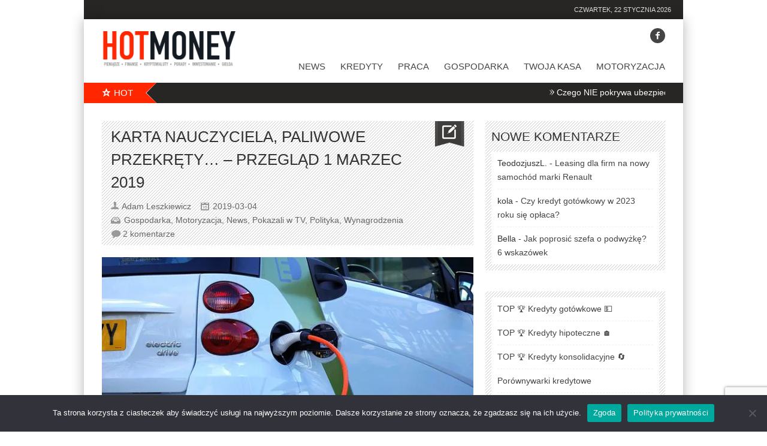

--- FILE ---
content_type: text/html; charset=utf-8
request_url: https://www.google.com/recaptcha/api2/anchor?ar=1&k=6LdL44IaAAAAAH20iIgT9lW-6j5vMSdYzHUltqWr&co=aHR0cHM6Ly9ob3Rtb25leS5wbDo0NDM.&hl=en&v=N67nZn4AqZkNcbeMu4prBgzg&size=invisible&anchor-ms=20000&execute-ms=30000&cb=1s74qgw4y3te
body_size: 48585
content:
<!DOCTYPE HTML><html dir="ltr" lang="en"><head><meta http-equiv="Content-Type" content="text/html; charset=UTF-8">
<meta http-equiv="X-UA-Compatible" content="IE=edge">
<title>reCAPTCHA</title>
<style type="text/css">
/* cyrillic-ext */
@font-face {
  font-family: 'Roboto';
  font-style: normal;
  font-weight: 400;
  font-stretch: 100%;
  src: url(//fonts.gstatic.com/s/roboto/v48/KFO7CnqEu92Fr1ME7kSn66aGLdTylUAMa3GUBHMdazTgWw.woff2) format('woff2');
  unicode-range: U+0460-052F, U+1C80-1C8A, U+20B4, U+2DE0-2DFF, U+A640-A69F, U+FE2E-FE2F;
}
/* cyrillic */
@font-face {
  font-family: 'Roboto';
  font-style: normal;
  font-weight: 400;
  font-stretch: 100%;
  src: url(//fonts.gstatic.com/s/roboto/v48/KFO7CnqEu92Fr1ME7kSn66aGLdTylUAMa3iUBHMdazTgWw.woff2) format('woff2');
  unicode-range: U+0301, U+0400-045F, U+0490-0491, U+04B0-04B1, U+2116;
}
/* greek-ext */
@font-face {
  font-family: 'Roboto';
  font-style: normal;
  font-weight: 400;
  font-stretch: 100%;
  src: url(//fonts.gstatic.com/s/roboto/v48/KFO7CnqEu92Fr1ME7kSn66aGLdTylUAMa3CUBHMdazTgWw.woff2) format('woff2');
  unicode-range: U+1F00-1FFF;
}
/* greek */
@font-face {
  font-family: 'Roboto';
  font-style: normal;
  font-weight: 400;
  font-stretch: 100%;
  src: url(//fonts.gstatic.com/s/roboto/v48/KFO7CnqEu92Fr1ME7kSn66aGLdTylUAMa3-UBHMdazTgWw.woff2) format('woff2');
  unicode-range: U+0370-0377, U+037A-037F, U+0384-038A, U+038C, U+038E-03A1, U+03A3-03FF;
}
/* math */
@font-face {
  font-family: 'Roboto';
  font-style: normal;
  font-weight: 400;
  font-stretch: 100%;
  src: url(//fonts.gstatic.com/s/roboto/v48/KFO7CnqEu92Fr1ME7kSn66aGLdTylUAMawCUBHMdazTgWw.woff2) format('woff2');
  unicode-range: U+0302-0303, U+0305, U+0307-0308, U+0310, U+0312, U+0315, U+031A, U+0326-0327, U+032C, U+032F-0330, U+0332-0333, U+0338, U+033A, U+0346, U+034D, U+0391-03A1, U+03A3-03A9, U+03B1-03C9, U+03D1, U+03D5-03D6, U+03F0-03F1, U+03F4-03F5, U+2016-2017, U+2034-2038, U+203C, U+2040, U+2043, U+2047, U+2050, U+2057, U+205F, U+2070-2071, U+2074-208E, U+2090-209C, U+20D0-20DC, U+20E1, U+20E5-20EF, U+2100-2112, U+2114-2115, U+2117-2121, U+2123-214F, U+2190, U+2192, U+2194-21AE, U+21B0-21E5, U+21F1-21F2, U+21F4-2211, U+2213-2214, U+2216-22FF, U+2308-230B, U+2310, U+2319, U+231C-2321, U+2336-237A, U+237C, U+2395, U+239B-23B7, U+23D0, U+23DC-23E1, U+2474-2475, U+25AF, U+25B3, U+25B7, U+25BD, U+25C1, U+25CA, U+25CC, U+25FB, U+266D-266F, U+27C0-27FF, U+2900-2AFF, U+2B0E-2B11, U+2B30-2B4C, U+2BFE, U+3030, U+FF5B, U+FF5D, U+1D400-1D7FF, U+1EE00-1EEFF;
}
/* symbols */
@font-face {
  font-family: 'Roboto';
  font-style: normal;
  font-weight: 400;
  font-stretch: 100%;
  src: url(//fonts.gstatic.com/s/roboto/v48/KFO7CnqEu92Fr1ME7kSn66aGLdTylUAMaxKUBHMdazTgWw.woff2) format('woff2');
  unicode-range: U+0001-000C, U+000E-001F, U+007F-009F, U+20DD-20E0, U+20E2-20E4, U+2150-218F, U+2190, U+2192, U+2194-2199, U+21AF, U+21E6-21F0, U+21F3, U+2218-2219, U+2299, U+22C4-22C6, U+2300-243F, U+2440-244A, U+2460-24FF, U+25A0-27BF, U+2800-28FF, U+2921-2922, U+2981, U+29BF, U+29EB, U+2B00-2BFF, U+4DC0-4DFF, U+FFF9-FFFB, U+10140-1018E, U+10190-1019C, U+101A0, U+101D0-101FD, U+102E0-102FB, U+10E60-10E7E, U+1D2C0-1D2D3, U+1D2E0-1D37F, U+1F000-1F0FF, U+1F100-1F1AD, U+1F1E6-1F1FF, U+1F30D-1F30F, U+1F315, U+1F31C, U+1F31E, U+1F320-1F32C, U+1F336, U+1F378, U+1F37D, U+1F382, U+1F393-1F39F, U+1F3A7-1F3A8, U+1F3AC-1F3AF, U+1F3C2, U+1F3C4-1F3C6, U+1F3CA-1F3CE, U+1F3D4-1F3E0, U+1F3ED, U+1F3F1-1F3F3, U+1F3F5-1F3F7, U+1F408, U+1F415, U+1F41F, U+1F426, U+1F43F, U+1F441-1F442, U+1F444, U+1F446-1F449, U+1F44C-1F44E, U+1F453, U+1F46A, U+1F47D, U+1F4A3, U+1F4B0, U+1F4B3, U+1F4B9, U+1F4BB, U+1F4BF, U+1F4C8-1F4CB, U+1F4D6, U+1F4DA, U+1F4DF, U+1F4E3-1F4E6, U+1F4EA-1F4ED, U+1F4F7, U+1F4F9-1F4FB, U+1F4FD-1F4FE, U+1F503, U+1F507-1F50B, U+1F50D, U+1F512-1F513, U+1F53E-1F54A, U+1F54F-1F5FA, U+1F610, U+1F650-1F67F, U+1F687, U+1F68D, U+1F691, U+1F694, U+1F698, U+1F6AD, U+1F6B2, U+1F6B9-1F6BA, U+1F6BC, U+1F6C6-1F6CF, U+1F6D3-1F6D7, U+1F6E0-1F6EA, U+1F6F0-1F6F3, U+1F6F7-1F6FC, U+1F700-1F7FF, U+1F800-1F80B, U+1F810-1F847, U+1F850-1F859, U+1F860-1F887, U+1F890-1F8AD, U+1F8B0-1F8BB, U+1F8C0-1F8C1, U+1F900-1F90B, U+1F93B, U+1F946, U+1F984, U+1F996, U+1F9E9, U+1FA00-1FA6F, U+1FA70-1FA7C, U+1FA80-1FA89, U+1FA8F-1FAC6, U+1FACE-1FADC, U+1FADF-1FAE9, U+1FAF0-1FAF8, U+1FB00-1FBFF;
}
/* vietnamese */
@font-face {
  font-family: 'Roboto';
  font-style: normal;
  font-weight: 400;
  font-stretch: 100%;
  src: url(//fonts.gstatic.com/s/roboto/v48/KFO7CnqEu92Fr1ME7kSn66aGLdTylUAMa3OUBHMdazTgWw.woff2) format('woff2');
  unicode-range: U+0102-0103, U+0110-0111, U+0128-0129, U+0168-0169, U+01A0-01A1, U+01AF-01B0, U+0300-0301, U+0303-0304, U+0308-0309, U+0323, U+0329, U+1EA0-1EF9, U+20AB;
}
/* latin-ext */
@font-face {
  font-family: 'Roboto';
  font-style: normal;
  font-weight: 400;
  font-stretch: 100%;
  src: url(//fonts.gstatic.com/s/roboto/v48/KFO7CnqEu92Fr1ME7kSn66aGLdTylUAMa3KUBHMdazTgWw.woff2) format('woff2');
  unicode-range: U+0100-02BA, U+02BD-02C5, U+02C7-02CC, U+02CE-02D7, U+02DD-02FF, U+0304, U+0308, U+0329, U+1D00-1DBF, U+1E00-1E9F, U+1EF2-1EFF, U+2020, U+20A0-20AB, U+20AD-20C0, U+2113, U+2C60-2C7F, U+A720-A7FF;
}
/* latin */
@font-face {
  font-family: 'Roboto';
  font-style: normal;
  font-weight: 400;
  font-stretch: 100%;
  src: url(//fonts.gstatic.com/s/roboto/v48/KFO7CnqEu92Fr1ME7kSn66aGLdTylUAMa3yUBHMdazQ.woff2) format('woff2');
  unicode-range: U+0000-00FF, U+0131, U+0152-0153, U+02BB-02BC, U+02C6, U+02DA, U+02DC, U+0304, U+0308, U+0329, U+2000-206F, U+20AC, U+2122, U+2191, U+2193, U+2212, U+2215, U+FEFF, U+FFFD;
}
/* cyrillic-ext */
@font-face {
  font-family: 'Roboto';
  font-style: normal;
  font-weight: 500;
  font-stretch: 100%;
  src: url(//fonts.gstatic.com/s/roboto/v48/KFO7CnqEu92Fr1ME7kSn66aGLdTylUAMa3GUBHMdazTgWw.woff2) format('woff2');
  unicode-range: U+0460-052F, U+1C80-1C8A, U+20B4, U+2DE0-2DFF, U+A640-A69F, U+FE2E-FE2F;
}
/* cyrillic */
@font-face {
  font-family: 'Roboto';
  font-style: normal;
  font-weight: 500;
  font-stretch: 100%;
  src: url(//fonts.gstatic.com/s/roboto/v48/KFO7CnqEu92Fr1ME7kSn66aGLdTylUAMa3iUBHMdazTgWw.woff2) format('woff2');
  unicode-range: U+0301, U+0400-045F, U+0490-0491, U+04B0-04B1, U+2116;
}
/* greek-ext */
@font-face {
  font-family: 'Roboto';
  font-style: normal;
  font-weight: 500;
  font-stretch: 100%;
  src: url(//fonts.gstatic.com/s/roboto/v48/KFO7CnqEu92Fr1ME7kSn66aGLdTylUAMa3CUBHMdazTgWw.woff2) format('woff2');
  unicode-range: U+1F00-1FFF;
}
/* greek */
@font-face {
  font-family: 'Roboto';
  font-style: normal;
  font-weight: 500;
  font-stretch: 100%;
  src: url(//fonts.gstatic.com/s/roboto/v48/KFO7CnqEu92Fr1ME7kSn66aGLdTylUAMa3-UBHMdazTgWw.woff2) format('woff2');
  unicode-range: U+0370-0377, U+037A-037F, U+0384-038A, U+038C, U+038E-03A1, U+03A3-03FF;
}
/* math */
@font-face {
  font-family: 'Roboto';
  font-style: normal;
  font-weight: 500;
  font-stretch: 100%;
  src: url(//fonts.gstatic.com/s/roboto/v48/KFO7CnqEu92Fr1ME7kSn66aGLdTylUAMawCUBHMdazTgWw.woff2) format('woff2');
  unicode-range: U+0302-0303, U+0305, U+0307-0308, U+0310, U+0312, U+0315, U+031A, U+0326-0327, U+032C, U+032F-0330, U+0332-0333, U+0338, U+033A, U+0346, U+034D, U+0391-03A1, U+03A3-03A9, U+03B1-03C9, U+03D1, U+03D5-03D6, U+03F0-03F1, U+03F4-03F5, U+2016-2017, U+2034-2038, U+203C, U+2040, U+2043, U+2047, U+2050, U+2057, U+205F, U+2070-2071, U+2074-208E, U+2090-209C, U+20D0-20DC, U+20E1, U+20E5-20EF, U+2100-2112, U+2114-2115, U+2117-2121, U+2123-214F, U+2190, U+2192, U+2194-21AE, U+21B0-21E5, U+21F1-21F2, U+21F4-2211, U+2213-2214, U+2216-22FF, U+2308-230B, U+2310, U+2319, U+231C-2321, U+2336-237A, U+237C, U+2395, U+239B-23B7, U+23D0, U+23DC-23E1, U+2474-2475, U+25AF, U+25B3, U+25B7, U+25BD, U+25C1, U+25CA, U+25CC, U+25FB, U+266D-266F, U+27C0-27FF, U+2900-2AFF, U+2B0E-2B11, U+2B30-2B4C, U+2BFE, U+3030, U+FF5B, U+FF5D, U+1D400-1D7FF, U+1EE00-1EEFF;
}
/* symbols */
@font-face {
  font-family: 'Roboto';
  font-style: normal;
  font-weight: 500;
  font-stretch: 100%;
  src: url(//fonts.gstatic.com/s/roboto/v48/KFO7CnqEu92Fr1ME7kSn66aGLdTylUAMaxKUBHMdazTgWw.woff2) format('woff2');
  unicode-range: U+0001-000C, U+000E-001F, U+007F-009F, U+20DD-20E0, U+20E2-20E4, U+2150-218F, U+2190, U+2192, U+2194-2199, U+21AF, U+21E6-21F0, U+21F3, U+2218-2219, U+2299, U+22C4-22C6, U+2300-243F, U+2440-244A, U+2460-24FF, U+25A0-27BF, U+2800-28FF, U+2921-2922, U+2981, U+29BF, U+29EB, U+2B00-2BFF, U+4DC0-4DFF, U+FFF9-FFFB, U+10140-1018E, U+10190-1019C, U+101A0, U+101D0-101FD, U+102E0-102FB, U+10E60-10E7E, U+1D2C0-1D2D3, U+1D2E0-1D37F, U+1F000-1F0FF, U+1F100-1F1AD, U+1F1E6-1F1FF, U+1F30D-1F30F, U+1F315, U+1F31C, U+1F31E, U+1F320-1F32C, U+1F336, U+1F378, U+1F37D, U+1F382, U+1F393-1F39F, U+1F3A7-1F3A8, U+1F3AC-1F3AF, U+1F3C2, U+1F3C4-1F3C6, U+1F3CA-1F3CE, U+1F3D4-1F3E0, U+1F3ED, U+1F3F1-1F3F3, U+1F3F5-1F3F7, U+1F408, U+1F415, U+1F41F, U+1F426, U+1F43F, U+1F441-1F442, U+1F444, U+1F446-1F449, U+1F44C-1F44E, U+1F453, U+1F46A, U+1F47D, U+1F4A3, U+1F4B0, U+1F4B3, U+1F4B9, U+1F4BB, U+1F4BF, U+1F4C8-1F4CB, U+1F4D6, U+1F4DA, U+1F4DF, U+1F4E3-1F4E6, U+1F4EA-1F4ED, U+1F4F7, U+1F4F9-1F4FB, U+1F4FD-1F4FE, U+1F503, U+1F507-1F50B, U+1F50D, U+1F512-1F513, U+1F53E-1F54A, U+1F54F-1F5FA, U+1F610, U+1F650-1F67F, U+1F687, U+1F68D, U+1F691, U+1F694, U+1F698, U+1F6AD, U+1F6B2, U+1F6B9-1F6BA, U+1F6BC, U+1F6C6-1F6CF, U+1F6D3-1F6D7, U+1F6E0-1F6EA, U+1F6F0-1F6F3, U+1F6F7-1F6FC, U+1F700-1F7FF, U+1F800-1F80B, U+1F810-1F847, U+1F850-1F859, U+1F860-1F887, U+1F890-1F8AD, U+1F8B0-1F8BB, U+1F8C0-1F8C1, U+1F900-1F90B, U+1F93B, U+1F946, U+1F984, U+1F996, U+1F9E9, U+1FA00-1FA6F, U+1FA70-1FA7C, U+1FA80-1FA89, U+1FA8F-1FAC6, U+1FACE-1FADC, U+1FADF-1FAE9, U+1FAF0-1FAF8, U+1FB00-1FBFF;
}
/* vietnamese */
@font-face {
  font-family: 'Roboto';
  font-style: normal;
  font-weight: 500;
  font-stretch: 100%;
  src: url(//fonts.gstatic.com/s/roboto/v48/KFO7CnqEu92Fr1ME7kSn66aGLdTylUAMa3OUBHMdazTgWw.woff2) format('woff2');
  unicode-range: U+0102-0103, U+0110-0111, U+0128-0129, U+0168-0169, U+01A0-01A1, U+01AF-01B0, U+0300-0301, U+0303-0304, U+0308-0309, U+0323, U+0329, U+1EA0-1EF9, U+20AB;
}
/* latin-ext */
@font-face {
  font-family: 'Roboto';
  font-style: normal;
  font-weight: 500;
  font-stretch: 100%;
  src: url(//fonts.gstatic.com/s/roboto/v48/KFO7CnqEu92Fr1ME7kSn66aGLdTylUAMa3KUBHMdazTgWw.woff2) format('woff2');
  unicode-range: U+0100-02BA, U+02BD-02C5, U+02C7-02CC, U+02CE-02D7, U+02DD-02FF, U+0304, U+0308, U+0329, U+1D00-1DBF, U+1E00-1E9F, U+1EF2-1EFF, U+2020, U+20A0-20AB, U+20AD-20C0, U+2113, U+2C60-2C7F, U+A720-A7FF;
}
/* latin */
@font-face {
  font-family: 'Roboto';
  font-style: normal;
  font-weight: 500;
  font-stretch: 100%;
  src: url(//fonts.gstatic.com/s/roboto/v48/KFO7CnqEu92Fr1ME7kSn66aGLdTylUAMa3yUBHMdazQ.woff2) format('woff2');
  unicode-range: U+0000-00FF, U+0131, U+0152-0153, U+02BB-02BC, U+02C6, U+02DA, U+02DC, U+0304, U+0308, U+0329, U+2000-206F, U+20AC, U+2122, U+2191, U+2193, U+2212, U+2215, U+FEFF, U+FFFD;
}
/* cyrillic-ext */
@font-face {
  font-family: 'Roboto';
  font-style: normal;
  font-weight: 900;
  font-stretch: 100%;
  src: url(//fonts.gstatic.com/s/roboto/v48/KFO7CnqEu92Fr1ME7kSn66aGLdTylUAMa3GUBHMdazTgWw.woff2) format('woff2');
  unicode-range: U+0460-052F, U+1C80-1C8A, U+20B4, U+2DE0-2DFF, U+A640-A69F, U+FE2E-FE2F;
}
/* cyrillic */
@font-face {
  font-family: 'Roboto';
  font-style: normal;
  font-weight: 900;
  font-stretch: 100%;
  src: url(//fonts.gstatic.com/s/roboto/v48/KFO7CnqEu92Fr1ME7kSn66aGLdTylUAMa3iUBHMdazTgWw.woff2) format('woff2');
  unicode-range: U+0301, U+0400-045F, U+0490-0491, U+04B0-04B1, U+2116;
}
/* greek-ext */
@font-face {
  font-family: 'Roboto';
  font-style: normal;
  font-weight: 900;
  font-stretch: 100%;
  src: url(//fonts.gstatic.com/s/roboto/v48/KFO7CnqEu92Fr1ME7kSn66aGLdTylUAMa3CUBHMdazTgWw.woff2) format('woff2');
  unicode-range: U+1F00-1FFF;
}
/* greek */
@font-face {
  font-family: 'Roboto';
  font-style: normal;
  font-weight: 900;
  font-stretch: 100%;
  src: url(//fonts.gstatic.com/s/roboto/v48/KFO7CnqEu92Fr1ME7kSn66aGLdTylUAMa3-UBHMdazTgWw.woff2) format('woff2');
  unicode-range: U+0370-0377, U+037A-037F, U+0384-038A, U+038C, U+038E-03A1, U+03A3-03FF;
}
/* math */
@font-face {
  font-family: 'Roboto';
  font-style: normal;
  font-weight: 900;
  font-stretch: 100%;
  src: url(//fonts.gstatic.com/s/roboto/v48/KFO7CnqEu92Fr1ME7kSn66aGLdTylUAMawCUBHMdazTgWw.woff2) format('woff2');
  unicode-range: U+0302-0303, U+0305, U+0307-0308, U+0310, U+0312, U+0315, U+031A, U+0326-0327, U+032C, U+032F-0330, U+0332-0333, U+0338, U+033A, U+0346, U+034D, U+0391-03A1, U+03A3-03A9, U+03B1-03C9, U+03D1, U+03D5-03D6, U+03F0-03F1, U+03F4-03F5, U+2016-2017, U+2034-2038, U+203C, U+2040, U+2043, U+2047, U+2050, U+2057, U+205F, U+2070-2071, U+2074-208E, U+2090-209C, U+20D0-20DC, U+20E1, U+20E5-20EF, U+2100-2112, U+2114-2115, U+2117-2121, U+2123-214F, U+2190, U+2192, U+2194-21AE, U+21B0-21E5, U+21F1-21F2, U+21F4-2211, U+2213-2214, U+2216-22FF, U+2308-230B, U+2310, U+2319, U+231C-2321, U+2336-237A, U+237C, U+2395, U+239B-23B7, U+23D0, U+23DC-23E1, U+2474-2475, U+25AF, U+25B3, U+25B7, U+25BD, U+25C1, U+25CA, U+25CC, U+25FB, U+266D-266F, U+27C0-27FF, U+2900-2AFF, U+2B0E-2B11, U+2B30-2B4C, U+2BFE, U+3030, U+FF5B, U+FF5D, U+1D400-1D7FF, U+1EE00-1EEFF;
}
/* symbols */
@font-face {
  font-family: 'Roboto';
  font-style: normal;
  font-weight: 900;
  font-stretch: 100%;
  src: url(//fonts.gstatic.com/s/roboto/v48/KFO7CnqEu92Fr1ME7kSn66aGLdTylUAMaxKUBHMdazTgWw.woff2) format('woff2');
  unicode-range: U+0001-000C, U+000E-001F, U+007F-009F, U+20DD-20E0, U+20E2-20E4, U+2150-218F, U+2190, U+2192, U+2194-2199, U+21AF, U+21E6-21F0, U+21F3, U+2218-2219, U+2299, U+22C4-22C6, U+2300-243F, U+2440-244A, U+2460-24FF, U+25A0-27BF, U+2800-28FF, U+2921-2922, U+2981, U+29BF, U+29EB, U+2B00-2BFF, U+4DC0-4DFF, U+FFF9-FFFB, U+10140-1018E, U+10190-1019C, U+101A0, U+101D0-101FD, U+102E0-102FB, U+10E60-10E7E, U+1D2C0-1D2D3, U+1D2E0-1D37F, U+1F000-1F0FF, U+1F100-1F1AD, U+1F1E6-1F1FF, U+1F30D-1F30F, U+1F315, U+1F31C, U+1F31E, U+1F320-1F32C, U+1F336, U+1F378, U+1F37D, U+1F382, U+1F393-1F39F, U+1F3A7-1F3A8, U+1F3AC-1F3AF, U+1F3C2, U+1F3C4-1F3C6, U+1F3CA-1F3CE, U+1F3D4-1F3E0, U+1F3ED, U+1F3F1-1F3F3, U+1F3F5-1F3F7, U+1F408, U+1F415, U+1F41F, U+1F426, U+1F43F, U+1F441-1F442, U+1F444, U+1F446-1F449, U+1F44C-1F44E, U+1F453, U+1F46A, U+1F47D, U+1F4A3, U+1F4B0, U+1F4B3, U+1F4B9, U+1F4BB, U+1F4BF, U+1F4C8-1F4CB, U+1F4D6, U+1F4DA, U+1F4DF, U+1F4E3-1F4E6, U+1F4EA-1F4ED, U+1F4F7, U+1F4F9-1F4FB, U+1F4FD-1F4FE, U+1F503, U+1F507-1F50B, U+1F50D, U+1F512-1F513, U+1F53E-1F54A, U+1F54F-1F5FA, U+1F610, U+1F650-1F67F, U+1F687, U+1F68D, U+1F691, U+1F694, U+1F698, U+1F6AD, U+1F6B2, U+1F6B9-1F6BA, U+1F6BC, U+1F6C6-1F6CF, U+1F6D3-1F6D7, U+1F6E0-1F6EA, U+1F6F0-1F6F3, U+1F6F7-1F6FC, U+1F700-1F7FF, U+1F800-1F80B, U+1F810-1F847, U+1F850-1F859, U+1F860-1F887, U+1F890-1F8AD, U+1F8B0-1F8BB, U+1F8C0-1F8C1, U+1F900-1F90B, U+1F93B, U+1F946, U+1F984, U+1F996, U+1F9E9, U+1FA00-1FA6F, U+1FA70-1FA7C, U+1FA80-1FA89, U+1FA8F-1FAC6, U+1FACE-1FADC, U+1FADF-1FAE9, U+1FAF0-1FAF8, U+1FB00-1FBFF;
}
/* vietnamese */
@font-face {
  font-family: 'Roboto';
  font-style: normal;
  font-weight: 900;
  font-stretch: 100%;
  src: url(//fonts.gstatic.com/s/roboto/v48/KFO7CnqEu92Fr1ME7kSn66aGLdTylUAMa3OUBHMdazTgWw.woff2) format('woff2');
  unicode-range: U+0102-0103, U+0110-0111, U+0128-0129, U+0168-0169, U+01A0-01A1, U+01AF-01B0, U+0300-0301, U+0303-0304, U+0308-0309, U+0323, U+0329, U+1EA0-1EF9, U+20AB;
}
/* latin-ext */
@font-face {
  font-family: 'Roboto';
  font-style: normal;
  font-weight: 900;
  font-stretch: 100%;
  src: url(//fonts.gstatic.com/s/roboto/v48/KFO7CnqEu92Fr1ME7kSn66aGLdTylUAMa3KUBHMdazTgWw.woff2) format('woff2');
  unicode-range: U+0100-02BA, U+02BD-02C5, U+02C7-02CC, U+02CE-02D7, U+02DD-02FF, U+0304, U+0308, U+0329, U+1D00-1DBF, U+1E00-1E9F, U+1EF2-1EFF, U+2020, U+20A0-20AB, U+20AD-20C0, U+2113, U+2C60-2C7F, U+A720-A7FF;
}
/* latin */
@font-face {
  font-family: 'Roboto';
  font-style: normal;
  font-weight: 900;
  font-stretch: 100%;
  src: url(//fonts.gstatic.com/s/roboto/v48/KFO7CnqEu92Fr1ME7kSn66aGLdTylUAMa3yUBHMdazQ.woff2) format('woff2');
  unicode-range: U+0000-00FF, U+0131, U+0152-0153, U+02BB-02BC, U+02C6, U+02DA, U+02DC, U+0304, U+0308, U+0329, U+2000-206F, U+20AC, U+2122, U+2191, U+2193, U+2212, U+2215, U+FEFF, U+FFFD;
}

</style>
<link rel="stylesheet" type="text/css" href="https://www.gstatic.com/recaptcha/releases/N67nZn4AqZkNcbeMu4prBgzg/styles__ltr.css">
<script nonce="YK5Nf73wd7nGTNWauL95YQ" type="text/javascript">window['__recaptcha_api'] = 'https://www.google.com/recaptcha/api2/';</script>
<script type="text/javascript" src="https://www.gstatic.com/recaptcha/releases/N67nZn4AqZkNcbeMu4prBgzg/recaptcha__en.js" nonce="YK5Nf73wd7nGTNWauL95YQ">
      
    </script></head>
<body><div id="rc-anchor-alert" class="rc-anchor-alert"></div>
<input type="hidden" id="recaptcha-token" value="[base64]">
<script type="text/javascript" nonce="YK5Nf73wd7nGTNWauL95YQ">
      recaptcha.anchor.Main.init("[\x22ainput\x22,[\x22bgdata\x22,\x22\x22,\[base64]/[base64]/[base64]/bmV3IHJbeF0oY1swXSk6RT09Mj9uZXcgclt4XShjWzBdLGNbMV0pOkU9PTM/bmV3IHJbeF0oY1swXSxjWzFdLGNbMl0pOkU9PTQ/[base64]/[base64]/[base64]/[base64]/[base64]/[base64]/[base64]/[base64]\x22,\[base64]\\u003d\\u003d\x22,\x22YsOUwogzQHzCnsOrwpLCv3/DpsOWw5DCkcKCdXRMayHCtSTClsKJJzjDhhzDiRbDuMOrw55Cwoh+w6fCjMK6wrjCqsK9ckTDnMKQw51kAhw5wqEmJMO1BMKxOMKIwrd6wq/Dl8OIw5ZNW8KGwo3DqS0pwoXDk8OcYMKkwrQ7UsOFd8KcC8OkccOfw7vDpk7DpsKZHsKHVxbCnh/DlnI7wpl2w43DsGzCqEvCscKPXcO/VQvDq8OCHcKKXMOxDxzCkMOVwqjDoldwE8OhHsKqw4DDgDPDqMOVwo3CgMKoVsK/w4TCh8OGw7HDvDUiAMKlQcOcHggyQsO8TC7DkyLDhcKLRsKJSsKNworCkMKvLjrCisKxwo/CryFKw5DCo1A/QcOkXy5JwrnDrgXDncKWw6XCqsOvw6g4JsO8wr3CvcKmMcOmwr82wo/DhsKKwo7CkMKTDhUBwr5wfEzDmkDCvlDCpiDDukjDpcOATighw6bCokjDokIlUDfCj8OoHsOZwr/CvsKfPsOJw73DncOxw4hDencmRHYYVQ8Jw5nDjcOUwoPDonQiZiQHwoDCvSR0XcOCbVpsSsOqOV0IfDDCicOYwoYRPU/DgnbDlUXCgsOOVcOLw6MLdMOiw4LDpm/[base64]/[base64]/wqwhf19vwpzCuwFZw61Uw7PCm8Khw7fDv8OMEVY2wqhFwqBQJsKLeEHCjCPClgtmw4vCosKMPsK4fHpGwq1Vwq3CrS8JZiQCOSRuwprCn8KAGsO+wrDCncK+LhspESFZGF/DqxPDjMO8XWnChMOZBsK2RcOqw60aw7QYwrbCvkleMsOZwqEYbMOAw5DCuMOCDsOhZyzCsMKsDhjChsOsJMOUw5bDgkvCqsOVw5DDr0TCgwDClH/DtzkkwqQUw5YZX8OhwrYRSBBxwp/DiDLDo8OAZcKuEFXDscK/[base64]/DqsKiw4zCrmXDuU4tTMKrQMKrNsOVGcOaIMKCwpsdwrJhwprDqsOcUQAdVcKPw6zCkkjDuVUiMcKbDT9SUW/Cn1pdJHPDohbDlMKfw7zCoWROwrPCrngLZ39dcsO1w5lqw7kHw5VqE1/CmEYFwrhoXG7CizzDsxnDhMOPw77CsCkwCsO+wqTDosOvL2YJXXBnwqEtZ8OWwp7CjQZtw4xNdyEiw40Dw6vCqwcuWmxuw5hIWMOjBMKDwpXDmsKPw5Q+w7zCrjjDj8OMw4QxCcKJwoRMwrZ2CFpLw7Ekb8KwBj/Dt8OhDsO5fcKyKMOdN8OqVDrDvMOgUMO2w5Y1ITN5wpDCvm/CoyLDncOoMSLCsUMwwqcfHMOswolxw5FLZsOtE8K5Fh4/[base64]/UsKtwpzCicO+wpFyasORCDPClsKAw5/CrMKJwoIhNGbCmgXDrsOgNCsSw4HDmsKDGizCiF7DhxJJw5DCocOLOzNKFBwqw4J5wrvCiBIRwqIGJ8OnwqIDw7wfw6HCtgphw4ZuwoHDlWFzMMKbIcOnOW7Do3J5f8OFwoFVwrXCqBV9wrJ6wrYSWMKfw7JmwqLDlcK+wok5a0vCvXrCicO/RVvCmsOFMGvCl8KfwpoLV34DFiJ3w5k5ScKuJkdyHlAZEsOuB8Kew4EkRSLDq0Eew6IDwpxzw7jCpFfCk8OcA1UGDMKSBXt4H3DDkH5BAcKQw6MGc8KSRm3CsR0GAivDi8OCw6LDjsK2w4DDu1XDusK7LnjCscO0w5PDrMKSw7JnAXULw4Z/[base64]/DmMOiScKBRcKEL8O/bHzCjMORw7DDkQYiw6/Dh8KpwpnDumJ/wrLDlsK4wpwewpFjwrjDkW8iCX7ClMOzfsOcw4d3w7/DqlXCpAw1w5BLw6rCjhDDqSxIL8OnK3DDkcKJBi/DoAoaAcKLwonDi8OjAMKwYU89w5NxIsO5w6LDn8KlwqXCsMKBbkMlwpLCs3RVC8OLwpPCkBcZPhfDqsKpwqwFw4vDiXprFcKGwqbDoxnDplYKwqDDk8Onw4LCkcKvw75sX8OYeRo6S8OcR3xJMABHw4PCtnhzw78Uwp4Ww5XDrT5lwqPCpRg4wpJdwqtffn/Di8KVwpgzw7NAF0Jbw6ZpwqzCp8KmOBx7OEfDp2XCo8KzwpXDoiEfw6QZw7jDkzbDuMK+w4jCn3N6w7wkwpwecsKswpjDrCrCrXUkbSBTwqfCmWfDmi/[base64]/CnTjDicKnw68Yw7/DssO1bwHDpcKAw7kNVsKhwrfDscOmAgEiCHvDn3VTwolaO8OkDsOFwogVwq4Pw4jCjcOSI8KTw7pPwqTCksO5wroAw4fCs0/DrsONLwQqw7LCiQk/OMOiWsOPwp/[base64]/w7zDiMOiRsKPCwHDkATCj1Qww5RLJgjDnMOtw4IoIXXDjSTDlsOWGXrDq8KwMBBRJcKVOEN/wrvCgsOER3oGw4EuECQOw7wRCxXDhMK0wr8JG8O4w5vCjsODDQnCiMO6w5TDrQ/DksKgw7YTw6o6IVvCucKzIcOmXRnCocKOCVvCl8O8wr9saQIqw4wDCUVdKMOgw6Vdwq/CsMOMw5VSVjHCr04OwpJ0woQOw5Mlw4wNw6/CgMKqw4QkVcKnOQrDvsK/woV+wqfDnS/DmsOyw540DTJMw5bDq8Kmw5xUKTtQw7LCl1jCjsOzeMKmw4LCtRl/wpR4wro/wqLCq8Kbw7tmNHLCkS7CsyTCtcKKCcKawpk6wr7DrcOzfVjCp03CsjDCi1DCvsOMZMONTMKdXlfDmcKDw4XCscOXUsKyw6jDusO6ccONHMKmLMOfw4VCUMOfHMOkw7XDgMKwwpILwoFdwowlw5skw5LDhMKxw5fCisKkTy0oGT5Md39nwoUDw7rDhcOtw7XDmk/ChsObVx0gwrtgNVAFw4FfSUrDvg7CrC8XwpV6w7BVwrR1w4dEw7rDnw8lYsOIw7PDrD1uw7bCvmPDr8OOZsKyw5TCkcKVwq/DnMKYw5/[base64]/CtMKnwrzCmxdMCTc9wqRXwonCuR7Dj0DCoShzwqLCvG/[base64]/wpwzwpcmUMK1wpbCiQ/DlMOaLH/CkXkXBsOke8KGYlrCnTHCsGXDmnd2eMKawpTCsmFXVmJ7bDJYZXpuw4ldAi3Dk0/[base64]/CMKJw4/Ds0N2w6MSB8OROcOFwrpzfMOeeMK5MW8aw5ZEVx5qasOFw5XDuRzDsD97w7TCh8KGRsOEw5nDgDTCqcKrSMOnFj9qHcK1SAh8w7wywp4Pw5Vuw7YZw7JTeMOYwr8xw7jDlMOcwqc/wpTDuHAOQsK8asKTLcKTw53Dl3IsUsK5AcKBWVXDiFrDq27Dpl9zNm3CuSoGw6zDrlPCplwgQsKdw6DDtMOfw7HCgEdnDsO+Nzg9w4hnw7LDiS/ChcKtw5E1w7rClMOzcMKlSsK5VMKVFcOdwrIEJMOhEHRjY8ODw4nDvcO2wqvCn8KNw4XCj8OeHXdLI1PDl8O6FmxqexwlfgZdw4nCpMKqPBfCqcOjEWnCl1EWw448w7HCtsKqw6AGBsO4wo05XR3Di8OUw4dHAEXDo39vw57Ck8Ovw7XCkybDlT/Dr8KZwogGw4QdZ1wdw4jCpRXCgMKxwr0Iw6fCs8O2YMOCwq5Twr5hw6PDqX3DucO7Nj7DrsOSw4LDncOqbMO1wrp4woQTMnczLjB2HWLDuyh8wpACw6/DjsKkw7LDpsOkMMOdwokNaMO/YcK4w5rCvTQYPQbCgSXDhU7DscKRw5TDnMOLwrNhw5QvcQHDvw7DpQjClSnDucKcw4NzD8Orwqg7R8OSLsOlXsKCw4fDo8KBw6lpwoBxw6TDrjEpw6ohwp3DjSx2a8OdfcKbw5/DnsOeRD4Uwq7DmjZgZTVjbSnDrcKXUcK9RAwzX8KtcsOQwqDDgcOHw4PCgcKoOXTDmMOSX8OWwrvDrsOwIhrDrUoVw77DsMKlf3LCkcOkwozDsHPCucOAK8OTecOrMsK/[base64]/CosKew4JMUsKSEFwhJFfDuFUIw79ENB7DkB3Dl8Oow7l3wqpuw6d7PMOdwrcjHMKNwqpkVjsBw7bDvsK/[base64]/CpHEdw7/[base64]/DgsKaNxEzwo5Kwq3DgsK5cCJZfMKJGUNGw74JwrzDgQk+AsKgwrkVLjAEW3wZLxgJw6c6PsOsLcORHgrDnMKMK1DCgX/DvsOXS8OTdHUtP8K/w6lGPcKWKinDp8KGJcKPw60NwrYNOiTDtsOAcMOhf2TCqcO8wogswpIiw7XCpMOZwq9QQUsXQsKJw6NEBsOxwodKwrcOwrUQK8OiBCbCisOOAcOGeMOzOwXClMO8wprCiMOmeVxBwpjDkBgoDi/CvVDDmgYqw4TDmxHCqSYvKH/[base64]/[base64]/CkgFDwpobcg7CvmYBw4EKMGXCrMOPUz5hRm7DscOgVS7CqRPDmDUhcg9awqHDnG/[base64]/CskIgwrDDgWNkOcKUFQdYHRFVwqfCqsO2LG4KByLCosOvw5Nbw7bCiMK+T8OxZsK7wpfCjwFABVbDrCVIwoEww5vDi8OnWCh0wrnCnFVMwrjCocOmT8Odc8KaaRdzw7DDrhnCkl7Cp2RwRcKRwrd9URQ/wrR6Wy7Chy0aa8KPwrfDrC5pw4rDgDbChcOFwrDDoxfDocKBEsKgw5nCnQ3Dp8O6wpLCokLCnAd8wr08wr86HEjCscORw5PDu8K9D8OqQxzCmsO8OjIOwoNdRmrDihDCv2oTEcK6RFnDrXnCnMKEwovCuMK4d20OwrHDkcK5wpw7w4sfw5fDmj3ClsKiw6Jnw6p/w41lwp5sEMKoD0bDmsKtwrXDpMOoBcKFw5jDg0cRfsOAUnTCpVFuWsODBMOHw7p8cChTwoUVwoHClsO6bFTDnsK8b8OXLMOGw5DCgw99c8KqwrRhNmPDtwrCsj3CrsKDwolWWUXCksKfw6/[base64]/Ch1jDpcOUBxbCjMKZShYhw77DisK3wq9uVMK6w78vw4pfwqA2CD5zbcKrwoVqwoLCglvDk8KUAz3DujLDi8OAwpVKY0BHAQbCocOdB8K9b8KWc8Ofw5Y3wqTDrMOiDsOtwodKPMKLGlbDpmFYwq/CncKEwp8Lw6XCoMKowrI4XMKcI8K+GMKhU8OMKirCmix0w79bwqTDjXtdwpbCnsKnwr3DtjhWd8Ojw5gDb1gnw5E6w7hWK8KBM8KLw5bDgCMcaMKlIVPCoCETw4xWT0bCu8Kzw68qwoXCu8K/[base64]/Ck8O7BcKqF010w7TDrcOSeMOwwoUrG8K2C1XCnMOBw7XCsGHCixZaw6rCicOUw6l6YE5bOMKeO0vDiBzCmns6wp3DkMOKw5HDjR/CvQReIwFzasKnwo0PJsOYw5sGwpR8J8Khwq7ClcOBw4w7wpLCvToXVSbCu8Orwp9ZacK/wqfDgsOJw4nDhTExwqY7dCccakwgw7hswr8ww5wAJsKLEcK+w4rDhkZfPsOkw4vDjcOyK29OwofCl2HDqVfDkUTCv8K1azQeMMO6YcKww41Fw7jDmlTCjsK3wqnCi8KVw6BTWDUaLMOQBwXDjsK4KyR6wqYTwoLCtsO8w5HCgsKBw4PCnDdhw5/CgcK8wpVawp7DjBpFwrbDpcKowpNZwpsNLMKQHcOUwrLDi0BnWHB5wpbDr8K4wpHCq0/DmF/DvzbCnCHChgrDr08DwqQvYSfCp8Kkw43Cl8OkwrV6BxXCvcKAw5fDt2lAIMOIw6HCmzsawp9dHnQGwp8kKkLDnGE/w55SLU5Twp7Cnnwdwo9GD8KbahzDr1PCuMOdwrvDuMKPb8O3wrduwqfCocK3wqtnDcOYwrDCg8KxOcKve0zDlMOvXDLCnVY7N8K7wpnCm8OgVsKOasKEwpPCjUfDhAvDqBnChFrCvMODPh4dw49gw43DnsK8OE/DlyLDji0ewrrCvMOPDsOEwpsgw4cgwpfCvcO2CsOeImPDj8KRw77ChVnDumvDtsKww4gwAcOdQGofSsOqNsKAD8KXKEk5F8Klwp8xMGvChMKaSMO3w6wfwq08N2lhw6sdwpDDs8KYW8KLw5o8w67DpsKBwqHDuV44dsKUwq/Do3vCmsOHw78/[base64]/CmsOqMcKDLVDCmT3Dn3/Ci8OceSHDo0prw5NlRRkJPsKew6I5BcKew6HCllXCp0vDqMKlw4LDsBZzw7XDo19cN8Ouw6/DriPCjn4sw57CuQIPw7rCkMOfQcOqSMO2w4rCjUAkUjLDmyVswqpDIjDCvRBNwrTChMK4P0AVwpwYw6lWwqg8w4wcFsOKYsOnwqVVwqMsfTXDmG0AecOQwo/Csz5UwqkzwqLDi8OPAsK8GsO/BF8Twpk5wo7CmsK9VcKxH0FkDcO1GjrDgUzDgWHDscK3fcObw4IkJcO5w5PCs2g0wrvCjsOcUcKhw4DCvy3Cl0dVwqR6w4Rgwp44w6oWw4UtQMKwVMOew6DDn8K/CMKTFQfDnAcJVMOBwoXDkMOZwqNcQ8OrQsKfwqDDnMKbUnJawrPCi1TDnsORAcKxwqDCjy/Cm2ldXMOlNQJfLsOFw7tsw6EawpDCqsK2MDdxw43CiDXDvcKRWxFHw5HDqhHCtsObwoPDlV3CvhggB37DiiwCMcKBwqPCkT3DsMOlOSbCtUAQIXIDT8OkZ0vCgsOXwqh0wq4aw65xPsKEwrjDt8OowrvDtUbCo2Q/[base64]/[base64]/DpyseZsOpwqAEOQdqCnhgRz5BFi7Cl0zCpMKUGy3DjATDogrCjQXCpTTDk2vDvBHDp8OJV8KCI2rCqcOmWxdWQh1dew3CumM2alNVdsKgw5zDkcOWIsOsc8OJdMKjajYVUU5/[base64]/DqyHCnMOZD8K/WX4wZMOuw7gJBHLCpzzCo1ZlI8KEMcOIwpPCpADDl8OHXhvDhCbDhmlif8Kmwq7Dh1vCpTjCpgnDmRTDtz3DqB5wXDPChcO9XsOVwp/CgsK9TwIGw7XCicOBwpJsXw5Xb8KDwqNaAcOHw5lUwqrCssKLF1QvwpvCnnozw4DCiAJtwqc1w4ZFNiLDtsOXw6jCjMORYx/Cj3PChMK+O8OZwrtjak/DjmDDrVEya8O1w7Zve8KKNDvClVzDskcVw7RKDD7Di8K0wpICwqvDlFvDsExZDC5+HMOWXTkkw6tENMODw4FUwpxOXQYTw4QUwp/Dg8KbO8O1w7XDpS3CjHwdYnnDjMKqNy0DwojCqGLDlsOSwoMTU2zDo8O+Ej7Ck8O/MCkEUcKzLMOPwrVZGErDhMO9wq3Dog7DvsKoa8KkaMKJRsOSRHc9JMKBwobDm3UPwp1KPVbDsEjDgDDCucOWBAkSwp/DgMOCwqzDvcOowpAQwokYw5kpw4FpwpA4wobDmMKLw7ZGwqFgY23CuMKpwr07w7d4w6JMI8O2SMKmw6LCqcKSw7QgHwrDicOsw6DCj0HDucK/wrDChMOlwpEBU8OuScO3ZcKiYMOwwokvZcKPKD8BwofDnx93wppfw5fDhUHDrsOXXsKJKB/[base64]/Do8KkwqPCrn0jZAzCgMOzw4tZFE5kFMKjLVxKw6hwwroncU/DhsOlBMO1woxyw6p8wpdqw4hGwrwqw7TDuXnCv2UGPMOWGhcaTMOgEsKxJCHCjxwPDyl1DRhxJ8KLwoxmw783wofDgcO/JsO4e8Ocw67DmsOBVE3Ck8KHw4vDkRB7wptpw77CrcOkM8KtUsOnMBBGwoNFfcOcPUcywonDrjbDlFpKwrVmKT3DlMKcG3BvGBXDmsOJwp8FCMKGw4vCtcO0w4LDkRsOVnzCisKbwrLDggN/wo3Du8OvwqMqwqXDucKkwoDCscKuZRsvw7jCsgDDo0wewobCnsK/wqYbNMKDw411fsKwwoc8bcK2wpzCjMOxK8O2O8Ozw6vCjx3CvMKGwrB1OsOzEsKHVMO6w5vCm8OSP8OqZSXDmhoHwqNsw5LDusKmHsOmO8K5CMOfEHclBibCnyPCr8K1LDFGw5YPw5jDsk1zPVLCgB17aMOkcsOjwojCtcKSwrHCqiHDkm3CkFEtw4zCsG3ChsOKwq/DpATDu8K9wpF5w7lRw6ldw6w8b3jCgifCpCQfw4fCln1XBcKZw6Ynw4tcVcKOw4DClcKVBcKzwpPDqRXCkx/ChDTDusKXMyUMwoxdZ3IqwpDDvXYfN0HCs8KhF8KVGUvDu8O+a8OWD8KzXQHDhn/CiMK5YQQoT8KNXcKPwonCrGrDg1U1wozDpsOhfcOHw7PCiXfDrcOtw5TCs8KHZMOIw7bDj15kwrdOKcKUw5rDjHptZHjDpwtSw4HCscKoZcK1w6/DnMKVM8K4w5FZacOFTcKRPsKzFkw+wrJWwrZ8wqBUwpfDlEhEwrRpZX/CngIlwqDCh8KXHzJCZ0FRBCXDsMOcw67DjwpJwrQ4OxcuBXYtw64TTXkAB28zCXnCqjhiw43DiSXCjMKpw73Csn15An06wpLDrGLCu8OSw7BawqFmwqDDn8OXwq4bSF/CqsKHwrB4wrhxw7jDrsOFwoDClEdxWQZzw6x7HV8FehDCuMK2w65qW1kSfE0SwrzCkk3Dim3DmTTCoBfDo8KsSBE1w43Dqi9xw5PCtsOMKhvDncOlW8KRwpU0acOvw7NLFkPDnivDjiHDk0xmw6hfw74lWcOzw6gRwohGdjlFwq/Chj/Dglcfw75nXBnCvcKXSgIYwrcge8OFVcOGwqHDrMKMdWlxwoADwo0WFcObw6I0OsO7w6d5d8KDwrFAZsOUwqh/HcKgK8OdA8KABcKJKsO1HQDDp8K5w49ow6fCpATCi3zCgMO4wo8Zc3IvK3rClsOKwoPDpiPCicKhe8KZHjEaecKKwoQCDcO4wotbUcOTwoZNf8OOL8OQw7InfsK1IcOOw6DCjFZJwosjc2PCpG/Cr8K6w6zDqXgrXwbDt8Omw50rw4fCi8KKw73Di3vDrw4rFho7O8ORw7l9WMKQwoDCjsKsQcO8C8KuwqZ+wpjDgwDDtsKiZmliDhTDn8OwLMOKwozCoMKXbijDqijDu2oxw7XCosOCw48pwrbCk3/DrGfDnhJPZHsABsKhUMOAUMO2w7oCw7EcKBHCrEg3w7RqDlXDusOAw4RFbMKLwr8ZZxltwpxVw54Zf8OsbzjDq3Z2UMOkHUo5M8Kjwqo8w5jDn8KYdxfDng7DtRDCvMK2BynDmcOAwr7DoyLCm8OlwofCrCZew5jDm8OhJyo/wqc2wr5cCwHDlAEIN8OrwqlRwo7DgA93wq99YcOpbMKmwqLCk8Kxwq/CuXguwr9Bwq7DlMO0wpzDg1bDnMO/D8K0wqzCuQxtCUwaMhjCiMOvwqVEw5wewoEbKMKlDMKbwpfDgQPCtzYpw5hMFkfDicKJwrBeVHd5BcKlwrERKMOdFxJBwro/w555HQvDmcO/[base64]/CqSQdwo3CnsKKaMK8w6xDKMOcUR9aL0xGwrxxwrRHMMK6JAXDkCQXd8OHwqnDlcOQw7sbGSzDocOddUh1GcKuwpXCsMKJw7jCncOOwofCocKCw6LCoXIwacKNwrkkWx8Iw6zDiB/[base64]/DrsOTdUA/[base64]/[base64]/dsKyw4wuP8K5woVuwoRdwrkrQ8KqwrjDvsOVwqcLIMKoUsO3RzjDqMKPwqjDuMKwwpHCo3hDKcKxwpLCvXArw6LDhsOUAcOOwrfCg8ODbl1Mw4rCrSYUwrrCoMKKfGs8UsOiVhLDksOywrLDqiN0McKSD17Dn8KfaQkrZsODOjQWw6LDum4hwoQwIm/Dl8Opwo3Dk8OZw7bDm8OVcsOKw6rCvcKSSsOKw4nDncKZw7/[base64]/KcOKbjjCvE9pQ2DDrkbCriPDuCsQw6AvMcOlw6d2N8OSVcKWDMOSwqpqHW7DoMOew58LGMOfwqkfw47CtCAuw6rDhTsbdyZ8Vl7ChcKSw4NGwo3CtMO4w715w7/DjERzw5gWfMKeYcO3c8K0wp7CisOZGSTCjVs5wpkuwow6wrMyw6IEH8Ovw5TCpDoJVMODB2fDlcKsGnnDq291YlLDmi3DnVrDksK8wodow659bQLDigVLwr/CvsKWwrxzasK2PjXDqBPCnMO3w50cL8OEw6IrBcKzwqjCuMOzw7rDusKOw55Zw5p4BMOIw5cewpXCthR+AcO/w57CnQxowpfCvMKGAQkcwr1YwpzCrsK8w4kOIsKuwr8fwqrDtMObN8KdGMOow544KCPCiMOcw7lnJTDDoWXCqCcTw4/Ct0kuw5HChsOtMMK0UxY3wr/DjMKACkjDp8KnAWXDvErDrm7DkSI1b8OaGsKZYcOiw616wrMzwrDDmsORwoXCuTPDjcOBwqUPw5vDqAbDhXRpHhNmODLChMKfwqAOHMK7wqxOwrEuwp4KWcKBw4PCpMO4RgJ9AsOkwrRXwo/ClX1mbcOzQEfDgsOhGMK0IsOow7JvwpNXTMOLZsKZFMOKw4TDu8K0w4nCh8OPLDfClsO3wpkLw6zDtHpywpZzwrPDnj8BwrLCqX5xwoXDuMKUcyQSGsKjw4pJMV/Dgw/DmcKbwp0Xwo/[base64]/Coj3CkMKBeVHDjzl7P8O9wrkuw6zClcKXPCXCjDMFGcOVIMK2U1gZw5gxQ8OZIcKUYcOvwo1LwrZZQMOfw6UHBDQpwrllcMO3wp9Uw7www6jCjWR5XsOJwoIHw7www6/Cs8KpwrHCmMO2dcKHdzMHw4BDS8O5wqTCiirCgMKwwp/CusK/Ly7DiDjCisK2R8OJCw0cJ248w7zDosORw5Mpwop6w7Z0w4xOJl5DODYawr/Ch0VFKsOFwqrCpsKeWQHDqcKKdXU1wq5lNcOWwpLDrcOGw7sTL0wNwpJVXMKrKx/Dm8Kcw4kFw4nDlcOJJ8KZHMOHR8OfHMKpw5LDrMOjwrzDoD7CpsOFZcOYwqAsIiHDvybCocOaw6nDp8Ktw5/CiEDCt8OdwrptZsOjYMKJeSMIwrd+w6YbflYcFMOPG2bCpBHChsOLES7Cvg/DlXgmK8OvwonCp8Kdw411w446w7hURcOEfsKZS8KgwqBuWMKzwpodEzfCnsKbRMKNwq/[base64]/CmHBCwqMjd8O/[base64]/ZAHDk3fCu0wwTCLDkQYgKMKmSsOaGEXCl1vDrcKnwrpZwowDGEbCp8Kzw4k9AXnCpgfDsF9RAcOcw6bDsRVHw7bCp8OPYF45w6XCrcO7Uw7Cn2wTw7EAdcKVV8K4w4zDmlvDjsKiw7nClcOkwpEvacOswo/[base64]/DggJwZX3ChcKhw6rChMO0wpJnK2nChCfCjmbDosO9Jw3CniDCv8O5w6Z+wpbCj8K6esKxw7YMETYnwqzDs8KdJzojIMKHT8OzFRfCkcOZwp9nCcOnGStQw5nCrsOvEsKDw53Cgh/[base64]/Dm8KLKcOOXl9VQ2TDocKfBTdcax5sKMKYA1bChsOZD8KUCMOEw6PCjsO+RWHCnGhMwqzDq8O9wq/DkMODHhvDn2bDvcO8w4Y3aA3Cp8Oww5TCp8OEBMKIw5B8HzrDvyBJHyTCmsObKzDDiGDDvjwAwrVTUhbCtnQXwofDrys9w7DDgcONw5TClg/ChMKPw4tkwqzDlMO1w64Ew49Pw4zDoxfCgMOPNWA9b8KnHSYaHMOnwr/Ck8OVw5PCncK9w67CucK7TUbDlMOCw43DkcKrPGotw59oaTVTPcOyH8OMRMOrwpkGw6dNNzsiw6bClnt5wowRw6vCkFQ5wrrCn8KvwonCgCFbUht5fgLCvcOTECoAwppaccOvw4BbeMOQMsOew4DDkjrDpcOpw5zCqxhJwo/[base64]/CnjBiwq/Cuxl+VsKEw71GS8K5EQMDBTQXDsOUwrDDqMKAwqXCjcKeXMOXFUBibMK2emROwrDDpsOOwpjCsMO+w7MHw7ZCKcOGwqbDvQnDkzoJw75Qw4F5wpnCvGMqCVBnwq5Dw7bCj8KeTBUuUMOawp4KGnAEwpxBw5NTEXUWw5nCom/DjxU1b8KUNh/CtMO1aUhgDhrDmsKPwoTDjhIOXcK5w6LDrWINDW3Dn1XDu2l9w4xZBsKzworCp8ORDHo7w4PClSHCqD9/wpYHw7LChHs2TicSwqDCtMK2KMOSJmbDkEzDqsK2w4HDrmRgFMKlb1bCkTfCv8OZw7tCTjnDrsKpcR9bMSTDr8KdwplhwojClcO6w4zDqcOZwpvCiBXDhEkTCVRLw5DCgcKiVgnDkMOEwq9dwq/CmcO1w5XCpMKxw4XCpcOQwoPCncKjLsKNY8KFwprCokNaw7PDhTNvVcKOLSUkTsO8w5EKw4lSw5XCpcKUK0h6w6wfSsOwwqFHw4vCrGrCoWfCqnonwrbChV9Vw5xRKnnCilPDosOYH8OuaQsCYsK6ZMO3aW3DqyDCqcKWWB/Ds8OBwoTCpCAKVcOja8O3w50+dsOUwrXCgEsyw6bCssKEIzHDkRnCocKRw6nDjATDrmkOTcKyGCfDinLCksO3w4cYTcKVdAcWe8K+w6HCuwLDv8OYKMO5w6/DlcKjw4E/GB/CtEbDoQw0w4x9wq7DpMKOw63DpsKww7vDgCghWcKoW3YscmbDj30qwrnCv1bClmDCrsOSwoxyw6koMsK0esOlBsKIw6ZkXj7DuMKpw4ZVWMKjajTCnsOrwr/DusOACgjDpzZYTsKUw6bCgX3ConzCn2bCv8KvLcKxwo52f8O+fCUyC8Okw6XDmsKHwp52dX/ChMOtw6zCtnPDjhPDhgM6PsOdesOYwonCo8OXwp/Dqw7DrcKcWsO6EUTDvcK4woRWXFHDlR/Ds8KVYwBqw5x5w7tVw6tow4DCv8OSVMK5w67DoMOZWxcTwqV9wqITU8OYL0lJwqgGwpXCm8OGdAZ7McKQwrvCh8O2w7PCiz4EW8OcB8K4Agd7YDjCn1oywq7DoMOhw6nDn8K+w5zDhMOuw6QDwpHDrw0dwqM7Si5HW8KSw4DDmznDmx3CrzN4wrDCjMORU33Crnl9dX/Drm/CnE8Dwp5fw4PDgsKNw7rDsk/[base64]/w6XDgcKyw7bCncKiw7vClsO/wqnDoxBuSFB5cMKjwpsXZHHCmCXDrjPDgsKAH8K6wr4pfMK2LsKiUsKUaGBoKsKJD2B0LDDDhHjDiWN3BcOZw4bDjsK0w4AWGVHDtHw5wr3DuBzCmENgwqvDt8KbVhjDj1bDqsOSCHfDtlPDt8O3dMOzaMKpwpfDgMK6wpQqw6vCpsKOa3vCmC/ChWDCklBUw5DDm04SRFkhPMOiO8Kcw5rDusKJPMOBwo4ZNsOXw6HDncKGw4/Dg8K9wpnCjhrCgwnDqRNgOAzDkDTCgQbCpcO6K8Klbk8hCUjCmsOWbX3Dg8OIw4TDv8KlKD0zwoPDqw/[base64]/[base64]/CvybCgcK4w6QgwpwcH35EGMOyw5bDlTMswoDCpjJuwqnCvQkpw6EOw4NTw7cEw7jChsOpOsO4wrFdZmxDw7zDhFrCg8KxT2hvwqnCpywVNsKtBw8TNBRjMMO3wrDDjMKXfMOCwr3DoxnCgSzCvS0Lw7/CliDDnzPDucOTWH4Owq3CoTzDtznDssKOUzI7WsOvw65LDznDiMKIw7zDgcKJScOHwrUYQzsHYy/CliLCu8OCM8KbaybClEJTVMKtw45sw7RfwpTCpMO1wrXCm8KdJcO4ZBDDnsKbw4zDuHx7wr5rasKPw44MR8OVdQ3DrFjCvnUeFcKnKmXDqMK9w6nCkm7DpDTClcO1RHNewrXCkD7CtlXCqz5uBMKhbsOPDXzDksKXwqrDgcKEcQvCnGgUKMOLD8OQwqt/w7HClcO0GcKVw5HCuR3ClBDCklEvUcKdWzAbw5bCmxttasOJwr/Cl17DvD9WwoNNwrsxK2zCsQrDiVHDpgfDuXfDox3CgsOdwqIdwrVew7XCqGMZw7kGwo3CtHzChsKSw6rDgcOJTsO3wqRtJDRcwpbCscOhw7E3w7LCssKxOQjDuQ7CqWrCpsO5T8Opw5dxwqZ0wr8uw5tew6FIw6HDg8KOLsO8wp/DgsKeDcKWa8K4LcK2KcOkw4LCo2IVw61vwqQIwrnDoELDp13CkQLDrUPDuCrDnC1XVmo0wrDCpjrDj8KrDhAdGALDq8KDWSPDpRnDoxHCusKmw4HDusKMN0DDihZ6wqIRw6NTwoJ8wqBDU8KSUVxQHg/[base64]/ClcOkw7BTwrPDg8KuwqQLwrLDqkvCnhMdwoY4wqF/w63DkAAAXMKJw5nDv8OzZHQhRMOdw7UowofColoVwqPDvMOMwrzDh8KtwojCh8OoJcKlwpwYwr0/wosDw7vDvxkFw5TCuAfDsH3DhxRKc8KCwpJCwoEwP8OFwpDDlsKKSj7CgAk+LzvCssObE8KPwpnDmQTDk38QWcKqw7R5w6ttNi9kw6PDhcKQRMO7XMKpwrEpwrfDoD7DqcKhOxbDpgPCrMKgw6BsPmXDuE1Cw7gyw6UrBF3DrMOww6pMIm/ClcK6TjfCgV0xwr/[base64]/CisKdCsObYxxQUhnDvMOvwr9IwpZsT38Uw6rDsF7DpcKww5bDscK0wqfCgsOrwqYOQMKYSwDCuXrDo8OzwoYxQMKQfnzCpivCmcOaw7jDv8Oefx/CrcOSSCPChSksQcOAwrXDusKQw5QIG3hVa2/[base64]/CqsO2VUzCuA5QOWRIwq7CilcGwqUPOnrDvcO5w4DCpwDCj1rDvTdbwrHDqMKzw6Riw7h4YRPCg8O/w73Dl8O2YsOFA8O+wp5kw74NWRjDp8KWwovDkAYuXWbCmMOqccOzw74RwoPCgk5hOMOIOMK7QHLCm0ZdAnDDvEjDgMOhwr0/ZMKxHsKNw5plBcKsCsO5wqXCnWDCjsOVw4gsZcO3ZRArKMOJw77CuMOtw7rDhVhKw4pFwpHCnUQ6Kz5Vw5PCh2bDuggXLhgEN1Nbw5fDiUlbFFFkfsKmw7h/w4PCi8OUZsO7wrFcIsK4EMKPUUZAw7bCpSvDjcKnwoTCoFrDpBXDhGsUQBFyYygQB8K1wqRKwqFFIRYew7rCrxERw6vCm0ROwowNCBLCjW4tw6DCk8K4w59SFHXCvmTDt8KPO8KKwqjDpEYaP8Kkwp/Di8K3MUR7wojCssO6E8OKwpzDtQLDlnUUdcKgwp3DsMO2e8OcwrVLw5wOKyTCscK2ERd5AFrCiAfDo8KBwpDDmsOQw7jCqcO/NMKYwqvDogHDojLDgEtYwo/CssKGZMKnUsKJFRIQwqQ4wqo5fj3DqT9Nw6zCmQLCiEZ5wrjDgkbDqV4Hw7PDo3wjwqgfw6/DkiHCsyETw7vCmH4wA3BrX2XDhjl4B8OoTR/ChcK7WsOOwrYgFsKLwqbCpcOyw4/CojjCrmo6FxwIKVx7w4XDphZYEiLCond8woTCi8Olw45AAsO5wpvDmnotHMKUJzHDllHDn1x3wrfCicKiPzplw5zDrxHCvMOdbcKZw5pKwr0nw7heWcO7McO/[base64]/CliDClCPClznCnhpmBcOXDUUSPMKDwqDDliI6w7DChhvDqsKLI8OhL0LCiMKLw6HCtwfDqBY7w7DChgMVEVZMwqVQJMOzGsKJw6vCnHjCi1PCtMKXc8KnFQAPVREMwqXDjcKYw7fCv2F+XCzDtwslSMOhTR0xUT/[base64]/wrQ4w47DkMKle8OpwqNtfQHCmmxfw44ILQYFwqwdw4LDpMO/w6fDtsK8w74VwrBiFkPDhMKmwpHCskTCvsOzSsKiw4fChsKlecKICcKueHXDpcKJZ1/DtcKKDMO2RmXDsMO6S8KSw7RlAsKLw5/[base64]/Cs8OpcBTDvcObGcKSw6AiZcKXKgzCusKkHCV9dMKAITMqw7s1esOBJnbCicOaw67DhRswZcOMRh1jwrFIw5TCq8OdTsKMQsOPw6p0wqnDi8KHw4fDv2JfL8OpwqFYwpHCu0duw63CjDjCusKpwqsWwrXDhSjDnzVRw5hfasKtw5/[base64]/Dv00aF0d+Qy7ClErCqCMPwrcENlXCpR3DiGJGIcOpw77CnmfDq8OkWnhqw6t7OU9Mw6XCkcOOw4E6wrspwqdBwqzDnQwUUHLDlFMsTcKRRMKmw6DDpWDChHDDv3kRXMKqw7hVBz3CkcO/wr3ChjLDi8Oxw4fDj2dSCyLDlDrDt8Ktwptewp7Csm1FwqLDog8Jw7jDgWwed8KDYcK1PcOFwpp/w6TCo8OzMlPCkyTDojHCjR7DoELDmUXDoQjCq8KLBcKCIMK/[base64]/DjcKjwqFmNcKdBMOkw6ECwqluw6p2wo9lwoHDgsKmw4bDmXtUGsKqC8Kuwp5/wpzCmsOjw5oHWH5sw6LDhBt4WCnDm0c1EcKdw5UgwpDCnjFIwqLDoQvDusOxwovDrcOrw5DCu8OxwqBMWsKDCz3Cs8OQNcOvfsKewpJWw5XDglJ/[base64]/eFfDvArDjnonGnjDvhTDjcKnw5fCisKnw4kqYMK5e8Oxw4TCjj/Cu2zDmRjDnEbDt2LChMOzw754wopGw4JLTSXCocOTwpvDuMKEw6XCk03DmcOZw5tXNSQawpo8w5k/eB7CgMO2w6Qow6VaEg7Cr8KLRMKkZH4BwrNzGXbCgcKPwqvCvMOYWFPCvBvCqMOeUcKrB8KTw7XCrsKSI0JgwpnChMKuEcKBPjnDuj7CkcOsw7giNmzDmSLCkcOxw4fDmW4KRsO2w64Fw4w6woscTCBvPjgUw6/[base64]/wo/DknbDj8KyBFvCrsOhGsKmJsKkw5LDoyMvMcK/woPDiMKxJMOtwqEow7jClBYSw6c/asOlwpXCksOyYMOeRHnCvH4SaGFzTj/CnDfCisKzUHkcwqbDtktxwrLDisK5w7TCvsORAU/CpDLDiADDqU9rNMOECBcgwrTCocOVDcOdAnwPTcKlw48aw5zDoMOAdsKzKxLDrAvCo8KLN8O2IcKew5YWw7XCtRY/bMK/[base64]/ConfDtMOfAVzCssOLwo7Cl10pw5hbwq7CvW/Dl8OcwpwewrwAIyzDqDPCsMK3w6oGw5rCtcKbworCkMKeLigUwoDDijpFJWXCi8KsFcO0EsKCwrdKZMKKPMKrwo0hG3ZhMy97wrzDrEPDv1g/FsOjSjXDjMKEBnHCs8KkFcO9w45fKFjCnVBUXCTDpExuwpBtwonDnDUHw4o+ecKoD0BvB8KWw4tSwqtOX0xrPMO+wow9HcO3IcK/WcOAOyjDvMOuw6M+w5zDnMOewqvDh8OZSCzDu8KzKcOYBMKEDWHDvAnDqsOuw7vCnsO3w6NMwqfDucOBw4nCmMOlUFprC8Oxwqdtw5LCnVJ5Y3rDlRUhcsOMw77CqMOww5g/f8K0GMOEM8Krw6bDv1trN8OhwpbDkALDncOdHTUgwr/DjBsvAcOnUWTCqsKww40Zw5EWwpvDmUJWwrXDv8K0w4nDsEoxworDrMOOW1Vgwo3Do8KNdsOKw5NMU0FRw6cAwobCi3sewoHCqhd/[base64]/[base64]/wrHDjcO/woPDuzIxKsO/LT/CksKNw7cPw6XDisOjPsKcVybDnRDCgHVSw7nCr8K3wq9UE0V8IMOPFA7CtMOawojDhGBPU8ObVT7DvkVHw73CsMKDcDjDi05cw4DCvDbCgjZ5HEvClDEcBA0jGcKQwrrDljDCiMKWWlxbwqx3wpHDpEAqOcOeHUbDg3Yrw4/[base64]/CtxQ+HsKwPx5JNcKBE8KwwoXCosKYdVBDw7nDusKewqNPw6fDp8KOSWjDssKvbRjChkUOwroGVMKtJlFowql9wo4+wpLCrgLDnhAtw6nCusKfwo1TUMKbw47DqMKQwp/CpELCiz0KSkrCusK7VgMsw6ZDwol8wq7DlzdjZcK1SFFCb2PCocOWwqnDvjMTwogsAhskBAM8w5BsNm8jw4hnwq02dhxBwq7DqsKhw7XCn8KGwrt0CsOMwpPCg8OdFjXDsVXCpMOCGcOsVMOWw7DDh8KMBRlRQnfCj3B/MsK9VcK6TXEhQWsRwpFfwqXClcKMRjgrF8KAwqrDg8KZDcO6woTCnMOXGkLCl0B6w49UIFtzw4pew63DuMKFIcKfUQA1ZMOAwohAZVhydmLDjcOfw6cgwpPDrFnDhFYQWWpuwo0cwq7Dq8O1wqIzwo/DrwfCrcO6I8Omw7TDlcOCYxXDoh3DpcOkwqsOVQMAw6IWwqBtw6zCoHPDtmsLJsOGawpWwqXCjR/CtsOuMcKnUcOmR8K/w5bCisKbw5tpC2gvw43DtcKyw4jDkcK4w48pYsKMTMOdw4Elw57Djy7Dp8OBwp/[base64]/DjGRgwrBMYjXDsQwuworDvyLCslN6QmZXw5XCk0snSMOOwo9Xwp/CuC5Yw7vChTctWcOBesKAKsOvCsOYSVvDojZxw5TCvT/DjgU3R8Kdw7sTwo3Cp8O/e8OPCVbCrsOoKsOUAMK8w7fDisKnMRxTbMO3w5HCk3HCj1omwoMubMKSwozCsMOIM10ba8O5w6fDtFs+d8KDw53Cm3zDmMOkwo1/X11rwobDl33CmMO7w7krwqDDvsOhwrLDnhcBIkrDhMOMI8K+wr7DscKnw7otwo3CmMKWPSnDmMOyWUPCu8K5KnLCtEfChMKFIgzDoWTDmsKew4QmJMOpUcOeDcKoKDLDhMO4ccOWBMOhT8KTwonDq8KCS0lHw7jCi8OYK1XCt8OuT8Ow\x22],null,[\x22conf\x22,null,\x226LdL44IaAAAAAH20iIgT9lW-6j5vMSdYzHUltqWr\x22,0,null,null,null,1,[21,125,63,73,95,87,41,43,42,83,102,105,109,121],[7059694,331],0,null,null,null,null,0,null,0,null,700,1,null,0,\[base64]/76lBhnEnQkZnOKMAhnM8xEZ\x22,0,1,null,null,1,null,0,0,null,null,null,0],\x22https://hotmoney.pl:443\x22,null,[3,1,1],null,null,null,1,3600,[\x22https://www.google.com/intl/en/policies/privacy/\x22,\x22https://www.google.com/intl/en/policies/terms/\x22],\x22LJfREmrIx3+zDL7mprPL728zykcMLEdTs1t91zzx77k\\u003d\x22,1,0,null,1,1769481330296,0,0,[90,91,58],null,[32,51,7],\x22RC-ujZLFIqfLXDtoQ\x22,null,null,null,null,null,\x220dAFcWeA7AgQGuEcpMy9YgMPctLe91p1qLPK1kS_NM4ZW3PHBtU4RRwuZg0JDK-YWlRHoLf8yM32IYY3EhbtuLTaWlVLd1tGF68g\x22,1769564130288]");
    </script></body></html>

--- FILE ---
content_type: text/html; charset=utf-8
request_url: https://www.google.com/recaptcha/api2/aframe
body_size: -273
content:
<!DOCTYPE HTML><html><head><meta http-equiv="content-type" content="text/html; charset=UTF-8"></head><body><script nonce="49tLslTkirdPUW7_mTOG-g">/** Anti-fraud and anti-abuse applications only. See google.com/recaptcha */ try{var clients={'sodar':'https://pagead2.googlesyndication.com/pagead/sodar?'};window.addEventListener("message",function(a){try{if(a.source===window.parent){var b=JSON.parse(a.data);var c=clients[b['id']];if(c){var d=document.createElement('img');d.src=c+b['params']+'&rc='+(localStorage.getItem("rc::a")?sessionStorage.getItem("rc::b"):"");window.document.body.appendChild(d);sessionStorage.setItem("rc::e",parseInt(sessionStorage.getItem("rc::e")||0)+1);localStorage.setItem("rc::h",'1769477731711');}}}catch(b){}});window.parent.postMessage("_grecaptcha_ready", "*");}catch(b){}</script></body></html>